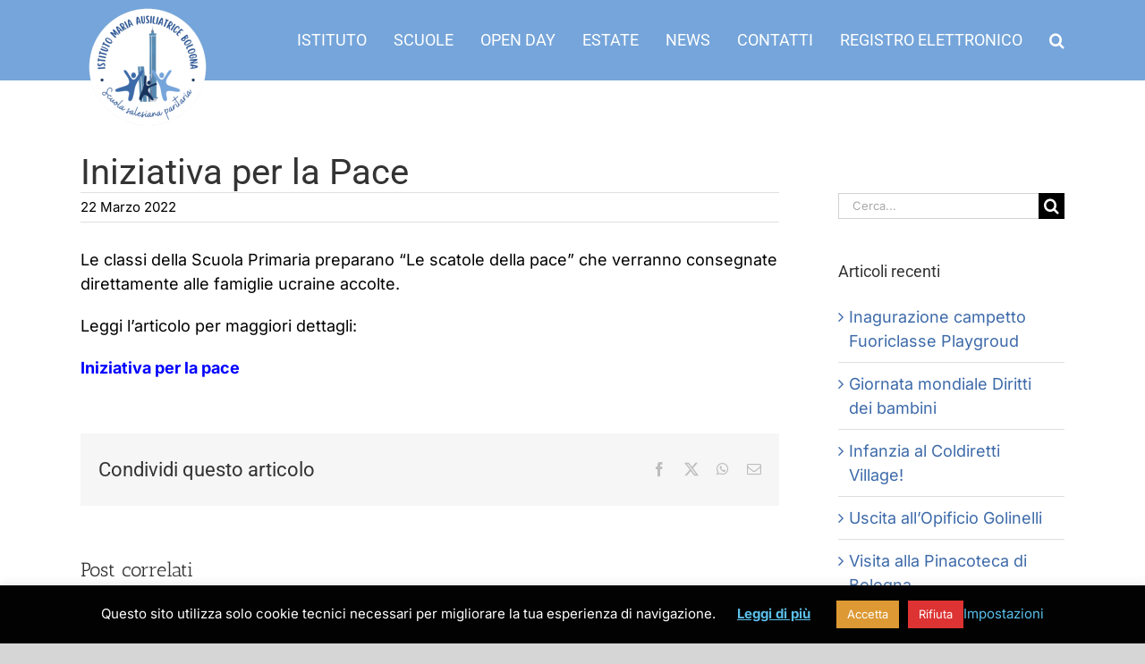

--- FILE ---
content_type: text/html; charset=UTF-8
request_url: http://www.istmabo.it/2022/03/22/uova-di-pasqua-per-lucraina-2/
body_size: 18223
content:
<!DOCTYPE html>
<html class="avada-html-layout-wide avada-html-header-position-top" lang="it-IT" prefix="og: http://ogp.me/ns# fb: http://ogp.me/ns/fb#">
<head>
	<meta http-equiv="X-UA-Compatible" content="IE=edge" />
	<meta http-equiv="Content-Type" content="text/html; charset=utf-8"/>
	<meta name="viewport" content="width=device-width, initial-scale=1" />
	<meta name='robots' content='index, follow, max-image-preview:large, max-snippet:-1, max-video-preview:-1' />

	<!-- This site is optimized with the Yoast SEO plugin v22.5 - https://yoast.com/wordpress/plugins/seo/ -->
	<title>Iniziativa per la Pace - Istituto Maria Ausiliatrice</title>
	<link rel="canonical" href="https://www.istmabo.it/2022/03/22/uova-di-pasqua-per-lucraina-2/" />
	<meta property="og:locale" content="it_IT" />
	<meta property="og:type" content="article" />
	<meta property="og:title" content="Iniziativa per la Pace - Istituto Maria Ausiliatrice" />
	<meta property="og:description" content="Le classi della Scuola Primaria preparano &#8220;Le scatole della pace&#8221; che verranno consegnate direttamente alle famiglie ucraine accolte. Leggi l&#8217;articolo per maggiori dettagli: Iniziativa per la pace" />
	<meta property="og:url" content="https://www.istmabo.it/2022/03/22/uova-di-pasqua-per-lucraina-2/" />
	<meta property="og:site_name" content="Istituto Maria Ausiliatrice" />
	<meta property="article:published_time" content="2022-03-22T13:19:10+00:00" />
	<meta property="article:modified_time" content="2022-06-06T13:46:55+00:00" />
	<meta name="author" content="Segreteria" />
	<meta name="twitter:card" content="summary_large_image" />
	<meta name="twitter:label1" content="Written by" />
	<meta name="twitter:data1" content="Segreteria" />
	<script type="application/ld+json" class="yoast-schema-graph">{"@context":"https://schema.org","@graph":[{"@type":"Article","@id":"https://www.istmabo.it/2022/03/22/uova-di-pasqua-per-lucraina-2/#article","isPartOf":{"@id":"https://www.istmabo.it/2022/03/22/uova-di-pasqua-per-lucraina-2/"},"author":{"name":"Segreteria","@id":"https://www.istmabo.it/#/schema/person/aa57e12c22195dae9c0dc6c5180a62fd"},"headline":"Iniziativa per la Pace","datePublished":"2022-03-22T13:19:10+00:00","dateModified":"2022-06-06T13:46:55+00:00","mainEntityOfPage":{"@id":"https://www.istmabo.it/2022/03/22/uova-di-pasqua-per-lucraina-2/"},"wordCount":31,"publisher":{"@id":"https://www.istmabo.it/#organization"},"articleSection":["Company Blog"],"inLanguage":"it-IT"},{"@type":"WebPage","@id":"https://www.istmabo.it/2022/03/22/uova-di-pasqua-per-lucraina-2/","url":"https://www.istmabo.it/2022/03/22/uova-di-pasqua-per-lucraina-2/","name":"Iniziativa per la Pace - Istituto Maria Ausiliatrice","isPartOf":{"@id":"https://www.istmabo.it/#website"},"datePublished":"2022-03-22T13:19:10+00:00","dateModified":"2022-06-06T13:46:55+00:00","breadcrumb":{"@id":"https://www.istmabo.it/2022/03/22/uova-di-pasqua-per-lucraina-2/#breadcrumb"},"inLanguage":"it-IT","potentialAction":[{"@type":"ReadAction","target":["https://www.istmabo.it/2022/03/22/uova-di-pasqua-per-lucraina-2/"]}]},{"@type":"BreadcrumbList","@id":"https://www.istmabo.it/2022/03/22/uova-di-pasqua-per-lucraina-2/#breadcrumb","itemListElement":[{"@type":"ListItem","position":1,"name":"Home","item":"https://www.istmabo.it/"},{"@type":"ListItem","position":2,"name":"BLOG","item":"https://www.istmabo.it/blog/"},{"@type":"ListItem","position":3,"name":"Iniziativa per la Pace"}]},{"@type":"WebSite","@id":"https://www.istmabo.it/#website","url":"https://www.istmabo.it/","name":"Istituto Maria Ausiliatrice","description":"Scuola per l&#039;infanzia, primaria e secondaria di I grado","publisher":{"@id":"https://www.istmabo.it/#organization"},"potentialAction":[{"@type":"SearchAction","target":{"@type":"EntryPoint","urlTemplate":"https://www.istmabo.it/?s={search_term_string}"},"query-input":"required name=search_term_string"}],"inLanguage":"it-IT"},{"@type":"Organization","@id":"https://www.istmabo.it/#organization","name":"Istituto Maria Ausiliatrice","url":"https://www.istmabo.it/","logo":{"@type":"ImageObject","inLanguage":"it-IT","@id":"https://www.istmabo.it/#/schema/logo/image/","url":"https://www.istmabo.it/wp-content/uploads/2010/02/logo-istmabo-body.png","contentUrl":"https://www.istmabo.it/wp-content/uploads/2010/02/logo-istmabo-body.png","width":120,"height":55,"caption":"Istituto Maria Ausiliatrice"},"image":{"@id":"https://www.istmabo.it/#/schema/logo/image/"}},{"@type":"Person","@id":"https://www.istmabo.it/#/schema/person/aa57e12c22195dae9c0dc6c5180a62fd","name":"Segreteria","image":{"@type":"ImageObject","inLanguage":"it-IT","@id":"https://www.istmabo.it/#/schema/person/image/","url":"http://1.gravatar.com/avatar/479d05f6db5fb40facbcaac2a167ebb2?s=96&d=mm&r=g","contentUrl":"http://1.gravatar.com/avatar/479d05f6db5fb40facbcaac2a167ebb2?s=96&d=mm&r=g","caption":"Segreteria"},"url":"https://www.istmabo.it/author/segreteria/"}]}</script>
	<!-- / Yoast SEO plugin. -->


<link rel='dns-prefetch' href='//use.typekit.net' />
<link rel='dns-prefetch' href='//www.googletagmanager.com' />
<link rel="alternate" type="application/rss+xml" title="Istituto Maria Ausiliatrice &raquo; Feed" href="https://www.istmabo.it/feed/" />
<link rel="alternate" type="application/rss+xml" title="Istituto Maria Ausiliatrice &raquo; Feed dei commenti" href="https://www.istmabo.it/comments/feed/" />
					<link rel="shortcut icon" href="http://www.istmabo.it/wp-content/uploads/2019/07/logo-istmabo-favicon.png" type="image/x-icon" />
		
		
		
									<meta name="description" content="Le classi della Scuola Primaria preparano &quot;Le scatole della pace&quot; che verranno consegnate direttamente alle famiglie ucraine accolte.

Leggi l&#039;articolo per maggiori dettagli:

Iniziativa per la pace"/>
				
		<meta property="og:locale" content="it_IT"/>
		<meta property="og:type" content="article"/>
		<meta property="og:site_name" content="Istituto Maria Ausiliatrice"/>
		<meta property="og:title" content="Iniziativa per la Pace - Istituto Maria Ausiliatrice"/>
				<meta property="og:description" content="Le classi della Scuola Primaria preparano &quot;Le scatole della pace&quot; che verranno consegnate direttamente alle famiglie ucraine accolte.

Leggi l&#039;articolo per maggiori dettagli:

Iniziativa per la pace"/>
				<meta property="og:url" content="https://www.istmabo.it/2022/03/22/uova-di-pasqua-per-lucraina-2/"/>
										<meta property="article:published_time" content="2022-03-22T13:19:10+01:00"/>
							<meta property="article:modified_time" content="2022-06-06T13:46:55+01:00"/>
								<meta name="author" content="Segreteria"/>
								<meta property="og:image" content="http://www.istmabo.it/wp-content/uploads/2024/11/Senza-titolo-200-x-200-px-1-300x300.png"/>
		<meta property="og:image:width" content="300"/>
		<meta property="og:image:height" content="300"/>
		<meta property="og:image:type" content="image/png"/>
				<script type="text/javascript">
/* <![CDATA[ */
window._wpemojiSettings = {"baseUrl":"https:\/\/s.w.org\/images\/core\/emoji\/15.0.3\/72x72\/","ext":".png","svgUrl":"https:\/\/s.w.org\/images\/core\/emoji\/15.0.3\/svg\/","svgExt":".svg","source":{"concatemoji":"http:\/\/www.istmabo.it\/wp-includes\/js\/wp-emoji-release.min.js?ver=6.5.2"}};
/*! This file is auto-generated */
!function(i,n){var o,s,e;function c(e){try{var t={supportTests:e,timestamp:(new Date).valueOf()};sessionStorage.setItem(o,JSON.stringify(t))}catch(e){}}function p(e,t,n){e.clearRect(0,0,e.canvas.width,e.canvas.height),e.fillText(t,0,0);var t=new Uint32Array(e.getImageData(0,0,e.canvas.width,e.canvas.height).data),r=(e.clearRect(0,0,e.canvas.width,e.canvas.height),e.fillText(n,0,0),new Uint32Array(e.getImageData(0,0,e.canvas.width,e.canvas.height).data));return t.every(function(e,t){return e===r[t]})}function u(e,t,n){switch(t){case"flag":return n(e,"\ud83c\udff3\ufe0f\u200d\u26a7\ufe0f","\ud83c\udff3\ufe0f\u200b\u26a7\ufe0f")?!1:!n(e,"\ud83c\uddfa\ud83c\uddf3","\ud83c\uddfa\u200b\ud83c\uddf3")&&!n(e,"\ud83c\udff4\udb40\udc67\udb40\udc62\udb40\udc65\udb40\udc6e\udb40\udc67\udb40\udc7f","\ud83c\udff4\u200b\udb40\udc67\u200b\udb40\udc62\u200b\udb40\udc65\u200b\udb40\udc6e\u200b\udb40\udc67\u200b\udb40\udc7f");case"emoji":return!n(e,"\ud83d\udc26\u200d\u2b1b","\ud83d\udc26\u200b\u2b1b")}return!1}function f(e,t,n){var r="undefined"!=typeof WorkerGlobalScope&&self instanceof WorkerGlobalScope?new OffscreenCanvas(300,150):i.createElement("canvas"),a=r.getContext("2d",{willReadFrequently:!0}),o=(a.textBaseline="top",a.font="600 32px Arial",{});return e.forEach(function(e){o[e]=t(a,e,n)}),o}function t(e){var t=i.createElement("script");t.src=e,t.defer=!0,i.head.appendChild(t)}"undefined"!=typeof Promise&&(o="wpEmojiSettingsSupports",s=["flag","emoji"],n.supports={everything:!0,everythingExceptFlag:!0},e=new Promise(function(e){i.addEventListener("DOMContentLoaded",e,{once:!0})}),new Promise(function(t){var n=function(){try{var e=JSON.parse(sessionStorage.getItem(o));if("object"==typeof e&&"number"==typeof e.timestamp&&(new Date).valueOf()<e.timestamp+604800&&"object"==typeof e.supportTests)return e.supportTests}catch(e){}return null}();if(!n){if("undefined"!=typeof Worker&&"undefined"!=typeof OffscreenCanvas&&"undefined"!=typeof URL&&URL.createObjectURL&&"undefined"!=typeof Blob)try{var e="postMessage("+f.toString()+"("+[JSON.stringify(s),u.toString(),p.toString()].join(",")+"));",r=new Blob([e],{type:"text/javascript"}),a=new Worker(URL.createObjectURL(r),{name:"wpTestEmojiSupports"});return void(a.onmessage=function(e){c(n=e.data),a.terminate(),t(n)})}catch(e){}c(n=f(s,u,p))}t(n)}).then(function(e){for(var t in e)n.supports[t]=e[t],n.supports.everything=n.supports.everything&&n.supports[t],"flag"!==t&&(n.supports.everythingExceptFlag=n.supports.everythingExceptFlag&&n.supports[t]);n.supports.everythingExceptFlag=n.supports.everythingExceptFlag&&!n.supports.flag,n.DOMReady=!1,n.readyCallback=function(){n.DOMReady=!0}}).then(function(){return e}).then(function(){var e;n.supports.everything||(n.readyCallback(),(e=n.source||{}).concatemoji?t(e.concatemoji):e.wpemoji&&e.twemoji&&(t(e.twemoji),t(e.wpemoji)))}))}((window,document),window._wpemojiSettings);
/* ]]> */
</script>
<style id='wp-emoji-styles-inline-css' type='text/css'>

	img.wp-smiley, img.emoji {
		display: inline !important;
		border: none !important;
		box-shadow: none !important;
		height: 1em !important;
		width: 1em !important;
		margin: 0 0.07em !important;
		vertical-align: -0.1em !important;
		background: none !important;
		padding: 0 !important;
	}
</style>
<link rel='stylesheet' id='cookie-law-info-css' href='http://www.istmabo.it/wp-content/plugins/cookie-law-info/legacy/public/css/cookie-law-info-public.css?ver=3.2.2' type='text/css' media='all' />
<link rel='stylesheet' id='cookie-law-info-gdpr-css' href='http://www.istmabo.it/wp-content/plugins/cookie-law-info/legacy/public/css/cookie-law-info-gdpr.css?ver=3.2.2' type='text/css' media='all' />
<link rel='stylesheet' id='awb-adobe-external-style-css' href='https://use.typekit.net/https://fonts.adobe.com/fonts/ambroise.css?timestamp=1734424255&#038;ver=7.11.7' type='text/css' media='all' />
<link rel='stylesheet' id='fusion-dynamic-css-css' href='http://www.istmabo.it/wp-content/uploads/fusion-styles/237c30453450ca817d7e68e25b92bf17.min.css?ver=3.11.7' type='text/css' media='all' />
<script type="text/javascript" src="http://www.istmabo.it/wp-includes/js/jquery/jquery.min.js?ver=3.7.1" id="jquery-core-js"></script>
<script type="text/javascript" src="http://www.istmabo.it/wp-includes/js/jquery/jquery-migrate.min.js?ver=3.4.1" id="jquery-migrate-js"></script>
<script type="text/javascript" id="cookie-law-info-js-extra">
/* <![CDATA[ */
var Cli_Data = {"nn_cookie_ids":[],"cookielist":[],"non_necessary_cookies":[],"ccpaEnabled":"","ccpaRegionBased":"","ccpaBarEnabled":"","strictlyEnabled":["necessary","obligatoire"],"ccpaType":"gdpr","js_blocking":"","custom_integration":"","triggerDomRefresh":"","secure_cookies":""};
var cli_cookiebar_settings = {"animate_speed_hide":"500","animate_speed_show":"500","background":"#020202","border":"#b1a6a6c2","border_on":"","button_1_button_colour":"#dd9933","button_1_button_hover":"#b17a29","button_1_link_colour":"#ffffff","button_1_as_button":"1","button_1_new_win":"","button_2_button_colour":"#333","button_2_button_hover":"#292929","button_2_link_colour":"#5bc0eb","button_2_as_button":"","button_2_hidebar":"","button_3_button_colour":"#dd3333","button_3_button_hover":"#b12929","button_3_link_colour":"#ffffff","button_3_as_button":"1","button_3_new_win":"","button_4_button_colour":"#000","button_4_button_hover":"#000000","button_4_link_colour":"#5bc0eb","button_4_as_button":"","button_7_button_colour":"#61a229","button_7_button_hover":"#4e8221","button_7_link_colour":"#fff","button_7_as_button":"","button_7_new_win":"","font_family":"inherit","header_fix":"","notify_animate_hide":"1","notify_animate_show":"","notify_div_id":"#cookie-law-info-bar","notify_position_horizontal":"right","notify_position_vertical":"bottom","scroll_close":"","scroll_close_reload":"","accept_close_reload":"","reject_close_reload":"","showagain_tab":"1","showagain_background":"#fff","showagain_border":"#000","showagain_div_id":"#cookie-law-info-again","showagain_x_position":"100px","text":"#ffffff","show_once_yn":"","show_once":"10000","logging_on":"","as_popup":"","popup_overlay":"1","bar_heading_text":"","cookie_bar_as":"banner","popup_showagain_position":"bottom-right","widget_position":"left"};
var log_object = {"ajax_url":"https:\/\/www.istmabo.it\/wp-admin\/admin-ajax.php"};
/* ]]> */
</script>
<script type="text/javascript" src="http://www.istmabo.it/wp-content/plugins/cookie-law-info/legacy/public/js/cookie-law-info-public.js?ver=3.2.2" id="cookie-law-info-js"></script>
<link rel="https://api.w.org/" href="https://www.istmabo.it/wp-json/" /><link rel="alternate" type="application/json" href="https://www.istmabo.it/wp-json/wp/v2/posts/45559" /><link rel="EditURI" type="application/rsd+xml" title="RSD" href="https://www.istmabo.it/xmlrpc.php?rsd" />
<meta name="generator" content="WordPress 6.5.2" />
<link rel='shortlink' href='https://www.istmabo.it/?p=45559' />
<link rel="alternate" type="application/json+oembed" href="https://www.istmabo.it/wp-json/oembed/1.0/embed?url=https%3A%2F%2Fwww.istmabo.it%2F2022%2F03%2F22%2Fuova-di-pasqua-per-lucraina-2%2F" />
<link rel="alternate" type="text/xml+oembed" href="https://www.istmabo.it/wp-json/oembed/1.0/embed?url=https%3A%2F%2Fwww.istmabo.it%2F2022%2F03%2F22%2Fuova-di-pasqua-per-lucraina-2%2F&#038;format=xml" />
<meta name="generator" content="Site Kit by Google 1.124.0" /><style type="text/css" id="css-fb-visibility">@media screen and (max-width: 640px){.fusion-no-small-visibility{display:none !important;}body .sm-text-align-center{text-align:center !important;}body .sm-text-align-left{text-align:left !important;}body .sm-text-align-right{text-align:right !important;}body .sm-flex-align-center{justify-content:center !important;}body .sm-flex-align-flex-start{justify-content:flex-start !important;}body .sm-flex-align-flex-end{justify-content:flex-end !important;}body .sm-mx-auto{margin-left:auto !important;margin-right:auto !important;}body .sm-ml-auto{margin-left:auto !important;}body .sm-mr-auto{margin-right:auto !important;}body .fusion-absolute-position-small{position:absolute;top:auto;width:100%;}.awb-sticky.awb-sticky-small{ position: sticky; top: var(--awb-sticky-offset,0); }}@media screen and (min-width: 641px) and (max-width: 1024px){.fusion-no-medium-visibility{display:none !important;}body .md-text-align-center{text-align:center !important;}body .md-text-align-left{text-align:left !important;}body .md-text-align-right{text-align:right !important;}body .md-flex-align-center{justify-content:center !important;}body .md-flex-align-flex-start{justify-content:flex-start !important;}body .md-flex-align-flex-end{justify-content:flex-end !important;}body .md-mx-auto{margin-left:auto !important;margin-right:auto !important;}body .md-ml-auto{margin-left:auto !important;}body .md-mr-auto{margin-right:auto !important;}body .fusion-absolute-position-medium{position:absolute;top:auto;width:100%;}.awb-sticky.awb-sticky-medium{ position: sticky; top: var(--awb-sticky-offset,0); }}@media screen and (min-width: 1025px){.fusion-no-large-visibility{display:none !important;}body .lg-text-align-center{text-align:center !important;}body .lg-text-align-left{text-align:left !important;}body .lg-text-align-right{text-align:right !important;}body .lg-flex-align-center{justify-content:center !important;}body .lg-flex-align-flex-start{justify-content:flex-start !important;}body .lg-flex-align-flex-end{justify-content:flex-end !important;}body .lg-mx-auto{margin-left:auto !important;margin-right:auto !important;}body .lg-ml-auto{margin-left:auto !important;}body .lg-mr-auto{margin-right:auto !important;}body .fusion-absolute-position-large{position:absolute;top:auto;width:100%;}.awb-sticky.awb-sticky-large{ position: sticky; top: var(--awb-sticky-offset,0); }}</style><meta name="generator" content="Elementor 3.28.3; features: e_font_icon_svg, additional_custom_breakpoints, e_local_google_fonts, e_element_cache; settings: css_print_method-external, google_font-enabled, font_display-swap">
			<style>
				.e-con.e-parent:nth-of-type(n+4):not(.e-lazyloaded):not(.e-no-lazyload),
				.e-con.e-parent:nth-of-type(n+4):not(.e-lazyloaded):not(.e-no-lazyload) * {
					background-image: none !important;
				}
				@media screen and (max-height: 1024px) {
					.e-con.e-parent:nth-of-type(n+3):not(.e-lazyloaded):not(.e-no-lazyload),
					.e-con.e-parent:nth-of-type(n+3):not(.e-lazyloaded):not(.e-no-lazyload) * {
						background-image: none !important;
					}
				}
				@media screen and (max-height: 640px) {
					.e-con.e-parent:nth-of-type(n+2):not(.e-lazyloaded):not(.e-no-lazyload),
					.e-con.e-parent:nth-of-type(n+2):not(.e-lazyloaded):not(.e-no-lazyload) * {
						background-image: none !important;
					}
				}
			</style>
			<link rel="icon" href="https://www.istmabo.it/wp-content/uploads/2024/11/cropped-LogoISTMABO-32x32.png" sizes="32x32" />
<link rel="icon" href="https://www.istmabo.it/wp-content/uploads/2024/11/cropped-LogoISTMABO-192x192.png" sizes="192x192" />
<link rel="apple-touch-icon" href="https://www.istmabo.it/wp-content/uploads/2024/11/cropped-LogoISTMABO-180x180.png" />
<meta name="msapplication-TileImage" content="https://www.istmabo.it/wp-content/uploads/2024/11/cropped-LogoISTMABO-270x270.png" />
		<script type="text/javascript">
			var doc = document.documentElement;
			doc.setAttribute( 'data-useragent', navigator.userAgent );
		</script>
		
	</head>

<body class="post-template-default single single-post postid-45559 single-format-standard has-sidebar fusion-image-hovers fusion-pagination-sizing fusion-button_type-flat fusion-button_span-no fusion-button_gradient-linear avada-image-rollover-circle-yes avada-image-rollover-no fusion-body ltr fusion-sticky-header no-tablet-sticky-header no-mobile-sticky-header no-mobile-slidingbar no-desktop-totop no-mobile-totop avada-has-rev-slider-styles fusion-disable-outline fusion-sub-menu-fade mobile-logo-pos-left layout-wide-mode avada-has-boxed-modal-shadow-none layout-scroll-offset-full avada-has-zero-margin-offset-top fusion-top-header menu-text-align-center mobile-menu-design-modern fusion-show-pagination-text fusion-header-layout-v1 avada-responsive avada-footer-fx-none avada-menu-highlight-style-bottombar fusion-search-form-classic fusion-main-menu-search-dropdown fusion-avatar-square avada-dropdown-styles avada-blog-layout-medium avada-blog-archive-layout-medium avada-header-shadow-no avada-menu-icon-position-left avada-has-megamenu-shadow avada-has-mainmenu-dropdown-divider avada-has-mobile-menu-search avada-has-main-nav-search-icon avada-has-breadcrumb-mobile-hidden avada-has-titlebar-content_only avada-has-pagination-width_height avada-flyout-menu-direction-fade avada-ec-views-v1 awb-link-decoration elementor-default elementor-kit-47259" data-awb-post-id="45559">
		<a class="skip-link screen-reader-text" href="#content">Salta al contenuto</a>

	<div id="boxed-wrapper">
		
		<div id="wrapper" class="fusion-wrapper">
			<div id="home" style="position:relative;top:-1px;"></div>
							
					
			<header class="fusion-header-wrapper">
				<div class="fusion-header-v1 fusion-logo-alignment fusion-logo-left fusion-sticky-menu- fusion-sticky-logo- fusion-mobile-logo-1  fusion-mobile-menu-design-modern">
					<div class="fusion-header-sticky-height"></div>
<div class="fusion-header">
	<div class="fusion-row">
					<div class="fusion-logo" data-margin-top="0px" data-margin-bottom="0px" data-margin-left="0px" data-margin-right="0px">
			<a class="fusion-logo-link"  href="https://www.istmabo.it/" >

						<!-- standard logo -->
			<img src="http://www.istmabo.it/wp-content/uploads/2024/11/Senza-titolo-200-x-200-px-1-300x300.png" srcset="http://www.istmabo.it/wp-content/uploads/2024/11/Senza-titolo-200-x-200-px-1-300x300.png 1x, http://www.istmabo.it/wp-content/uploads/2024/11/Senza-titolo-200-x-200-px-1-300x300.png 2x" width="300" height="300" style="max-height:300px;height:auto;" alt="Istituto Maria Ausiliatrice Logo" data-retina_logo_url="http://www.istmabo.it/wp-content/uploads/2024/11/Senza-titolo-200-x-200-px-1-300x300.png" class="fusion-standard-logo" />

											<!-- mobile logo -->
				<img src="http://www.istmabo.it/wp-content/uploads/2024/11/Senza-titolo-200-x-200-px-1-150x150.png" srcset="http://www.istmabo.it/wp-content/uploads/2024/11/Senza-titolo-200-x-200-px-1-150x150.png 1x, http://www.istmabo.it/wp-content/uploads/2024/11/Senza-titolo-200-x-200-px-1-150x150.png 2x" width="150" height="150" style="max-height:150px;height:auto;" alt="Istituto Maria Ausiliatrice Logo" data-retina_logo_url="http://www.istmabo.it/wp-content/uploads/2024/11/Senza-titolo-200-x-200-px-1-150x150.png" class="fusion-mobile-logo" />
			
					</a>
		</div>		<nav class="fusion-main-menu" aria-label="Menu Principale"><ul id="menu-headbar-menu" class="fusion-menu"><li  id="menu-item-47017"  class="menu-item menu-item-type-custom menu-item-object-custom menu-item-has-children menu-item-47017 fusion-dropdown-menu"  data-item-id="47017"><a  href="#" class="fusion-bottombar-highlight"><span class="menu-text">ISTITUTO</span></a><ul class="sub-menu"><li  id="menu-item-47071"  class="menu-item menu-item-type-post_type menu-item-object-page menu-item-47071 fusion-dropdown-submenu" ><a  href="https://www.istmabo.it/i-nostri-valori/" class="fusion-bottombar-highlight"><span>I nostri valori</span></a></li><li  id="menu-item-47112"  class="menu-item menu-item-type-post_type menu-item-object-page menu-item-47112 fusion-dropdown-submenu" ><a  href="https://www.istmabo.it/metodo-educativo/" class="fusion-bottombar-highlight"><span>Metodo educativo</span></a></li><li  id="menu-item-47084"  class="menu-item menu-item-type-custom menu-item-object-custom menu-item-47084 fusion-dropdown-submenu" ><a  href="https://unica.istruzione.gov.it/cercalatuascuola/istituti/BO1M00800V/istituto-maria-ausiliatrice/" class="fusion-bottombar-highlight"><span>Scuola in chiaro</span></a></li></ul></li><li  id="menu-item-47023"  class="menu-item menu-item-type-custom menu-item-object-custom menu-item-has-children menu-item-47023 fusion-dropdown-menu"  data-item-id="47023"><a  href="#" class="fusion-bottombar-highlight"><span class="menu-text">SCUOLE</span></a><ul class="sub-menu"><li  id="menu-item-47026"  class="menu-item menu-item-type-post_type menu-item-object-page menu-item-47026 fusion-dropdown-submenu" ><a  href="https://www.istmabo.it/documenti-e-modulisica/" class="fusion-bottombar-highlight"><span>Segreteria e documenti</span></a></li><li  id="menu-item-42817"  class="menu-item menu-item-type-post_type menu-item-object-page menu-item-42817 fusion-dropdown-submenu" ><a  href="https://www.istmabo.it/scuola-infanzia/" class="fusion-bottombar-highlight"><span>INFANZIA</span></a></li><li  id="menu-item-42819"  class="menu-item menu-item-type-post_type menu-item-object-page menu-item-42819 fusion-dropdown-submenu" ><a  href="https://www.istmabo.it/scuola-primaria/" class="fusion-bottombar-highlight"><span>PRIMARIA</span></a></li><li  id="menu-item-42816"  class="menu-item menu-item-type-post_type menu-item-object-page menu-item-42816 fusion-dropdown-submenu" ><a  href="https://www.istmabo.it/scuola-secondaria/" class="fusion-bottombar-highlight"><span>SECONDARIA I GRADO</span></a></li></ul></li><li  id="menu-item-43056"  class="menu-item menu-item-type-post_type menu-item-object-page menu-item-43056"  data-item-id="43056"><a  href="https://www.istmabo.it/iscrizioni/" class="fusion-bottombar-highlight"><span class="menu-text">OPEN DAY</span></a></li><li  id="menu-item-47085"  class="menu-item menu-item-type-custom menu-item-object-custom menu-item-has-children menu-item-47085 fusion-dropdown-menu"  data-item-id="47085"><a  href="#" class="fusion-bottombar-highlight"><span class="menu-text">ESTATE</span></a><ul class="sub-menu"><li  id="menu-item-46910"  class="menu-item menu-item-type-post_type menu-item-object-page menu-item-46910 fusion-dropdown-submenu" ><a  href="https://www.istmabo.it/estate/" class="fusion-bottombar-highlight"><span>Estate Ragazzi 2025</span></a></li><li  id="menu-item-47356"  class="menu-item menu-item-type-post_type menu-item-object-page menu-item-47356 fusion-dropdown-submenu" ><a  href="https://www.istmabo.it/estate-bimbi/" class="fusion-bottombar-highlight"><span>Estate Bimbi</span></a></li></ul></li><li  id="menu-item-42848"  class="menu-item menu-item-type-post_type menu-item-object-page current_page_parent menu-item-42848"  data-item-id="42848"><a  href="https://www.istmabo.it/blog/" class="fusion-bottombar-highlight"><span class="menu-text">NEWS</span></a></li><li  id="menu-item-47065"  class="menu-item menu-item-type-custom menu-item-object-custom menu-item-has-children menu-item-47065 fusion-dropdown-menu"  data-item-id="47065"><a  href="#" class="fusion-bottombar-highlight"><span class="menu-text">CONTATTI</span></a><ul class="sub-menu"><li  id="menu-item-42849"  class="menu-item menu-item-type-post_type menu-item-object-page menu-item-42849 fusion-dropdown-submenu" ><a  href="https://www.istmabo.it/contattaci/" class="fusion-bottombar-highlight"><span>Riferimenti</span></a></li><li  id="menu-item-47061"  class="menu-item menu-item-type-post_type menu-item-object-page menu-item-47061 fusion-dropdown-submenu" ><a  href="https://www.istmabo.it/lavora-con-noi/" class="fusion-bottombar-highlight"><span>Lavora con noi</span></a></li></ul></li><li  id="menu-item-47166"  class="menu-item menu-item-type-custom menu-item-object-custom menu-item-47166"  data-item-id="47166"><a  href="https://web.spaggiari.eu/home/app/default/login.php?custcode=BOSP0020" class="fusion-bottombar-highlight"><span class="menu-text">REGISTRO ELETTRONICO</span></a></li><li class="fusion-custom-menu-item fusion-main-menu-search"><a class="fusion-main-menu-icon" href="#" aria-label="Cerca" data-title="Cerca" title="Cerca" role="button" aria-expanded="false"></a><div class="fusion-custom-menu-item-contents">		<form role="search" class="searchform fusion-search-form  fusion-search-form-classic" method="get" action="https://www.istmabo.it/">
			<div class="fusion-search-form-content">

				
				<div class="fusion-search-field search-field">
					<label><span class="screen-reader-text">Cerca per:</span>
													<input type="search" value="" name="s" class="s" placeholder="Cerca..." required aria-required="true" aria-label="Cerca..."/>
											</label>
				</div>
				<div class="fusion-search-button search-button">
					<input type="submit" class="fusion-search-submit searchsubmit" aria-label="Cerca" value="&#xf002;" />
									</div>

				
			</div>


			
		</form>
		</div></li></ul></nav>	<div class="fusion-mobile-menu-icons">
							<a href="#" class="fusion-icon awb-icon-bars" aria-label="Attiva/Disattiva menu mobile" aria-expanded="false"></a>
		
					<a href="#" class="fusion-icon awb-icon-search" aria-label="Toggle ricerca mobile"></a>
		
		
			</div>

<nav class="fusion-mobile-nav-holder fusion-mobile-menu-text-align-left" aria-label="Menu Mobile Principale"></nav>

		
<div class="fusion-clearfix"></div>
<div class="fusion-mobile-menu-search">
			<form role="search" class="searchform fusion-search-form  fusion-search-form-classic" method="get" action="https://www.istmabo.it/">
			<div class="fusion-search-form-content">

				
				<div class="fusion-search-field search-field">
					<label><span class="screen-reader-text">Cerca per:</span>
													<input type="search" value="" name="s" class="s" placeholder="Cerca..." required aria-required="true" aria-label="Cerca..."/>
											</label>
				</div>
				<div class="fusion-search-button search-button">
					<input type="submit" class="fusion-search-submit searchsubmit" aria-label="Cerca" value="&#xf002;" />
									</div>

				
			</div>


			
		</form>
		</div>
			</div>
</div>
				</div>
				<div class="fusion-clearfix"></div>
			</header>
								
							<div id="sliders-container" class="fusion-slider-visibility">
					</div>
				
					
							
			<section class="avada-page-titlebar-wrapper" aria-label="Barra Titolo Pagina">
	<div class="fusion-page-title-bar fusion-page-title-bar-breadcrumbs fusion-page-title-bar-left">
		<div class="fusion-page-title-row">
			<div class="fusion-page-title-wrapper">
				<div class="fusion-page-title-captions">

																							<h1 class="entry-title">Iniziativa per la Pace</h1>

											
					
				</div>

													
			</div>
		</div>
	</div>
</section>

						<main id="main" class="clearfix ">
				<div class="fusion-row" style="">

<section id="content" style="float: left;">
	
					<article id="post-45559" class="post post-45559 type-post status-publish format-standard hentry category-company-blog">
															<div class="fusion-post-title-meta-wrap">
												<h2 class="entry-title fusion-post-title">Iniziativa per la Pace</h2>									<div class="fusion-meta-info"><div class="fusion-meta-info-wrapper"><span class="vcard rich-snippet-hidden"><span class="fn"><a href="https://www.istmabo.it/author/segreteria/" title="Articoli scritti da Segreteria" rel="author">Segreteria</a></span></span><span class="updated rich-snippet-hidden">2022-06-06T15:46:55+02:00</span><span>22 Marzo 2022</span><span class="fusion-inline-sep">|</span></div></div>					</div>
							
									
						<div class="post-content">
				<p>Le classi della Scuola Primaria preparano &#8220;Le scatole della pace&#8221; che verranno consegnate direttamente alle famiglie ucraine accolte.</p>
<p>Leggi l&#8217;articolo per maggiori dettagli:</p>
<p><strong><span style="color: #0000ff;"><a style="color: #0000ff;" href="http://www.istmabo.it/2022/03/22/uova-di-pasqua-per-lucraina-2/iniziativa-per-la-pace/" target="_blank" rel="attachment noopener wp-att-45560">Iniziativa per la pace</a></span></strong></p>
							</div>

																<div class="fusion-sharing-box fusion-theme-sharing-box fusion-single-sharing-box">
		<h4>Condividi questo articolo</h4>
		<div class="fusion-social-networks"><div class="fusion-social-networks-wrapper"><a  class="fusion-social-network-icon fusion-tooltip fusion-facebook awb-icon-facebook" style="color:var(--sharing_social_links_icon_color);" data-placement="top" data-title="Facebook" data-toggle="tooltip" title="Facebook" href="https://www.facebook.com/sharer.php?u=https%3A%2F%2Fwww.istmabo.it%2F2022%2F03%2F22%2Fuova-di-pasqua-per-lucraina-2%2F&amp;t=Iniziativa%20per%20la%20Pace" target="_blank" rel="noreferrer"><span class="screen-reader-text">Facebook</span></a><a  class="fusion-social-network-icon fusion-tooltip fusion-twitter awb-icon-twitter" style="color:var(--sharing_social_links_icon_color);" data-placement="top" data-title="X" data-toggle="tooltip" title="X" href="https://twitter.com/share?url=https%3A%2F%2Fwww.istmabo.it%2F2022%2F03%2F22%2Fuova-di-pasqua-per-lucraina-2%2F&amp;text=Iniziativa%20per%20la%20Pace" target="_blank" rel="noopener noreferrer"><span class="screen-reader-text">X</span></a><a  class="fusion-social-network-icon fusion-tooltip fusion-whatsapp awb-icon-whatsapp" style="color:var(--sharing_social_links_icon_color);" data-placement="top" data-title="WhatsApp" data-toggle="tooltip" title="WhatsApp" href="https://api.whatsapp.com/send?text=https%3A%2F%2Fwww.istmabo.it%2F2022%2F03%2F22%2Fuova-di-pasqua-per-lucraina-2%2F" target="_blank" rel="noopener noreferrer"><span class="screen-reader-text">WhatsApp</span></a><a  class="fusion-social-network-icon fusion-tooltip fusion-mail awb-icon-mail fusion-last-social-icon" style="color:var(--sharing_social_links_icon_color);" data-placement="top" data-title="Email" data-toggle="tooltip" title="Email" href="mailto:?body=https://www.istmabo.it/2022/03/22/uova-di-pasqua-per-lucraina-2/&amp;subject=Iniziativa%20per%20la%20Pace" target="_self" rel="noopener noreferrer"><span class="screen-reader-text">Email</span></a><div class="fusion-clearfix"></div></div></div>	</div>
													<section class="related-posts single-related-posts">
				<div class="fusion-title fusion-title-size-three sep-none fusion-sep-none" style="margin-top:0px;margin-bottom:31px;">
				<h3 class="title-heading-left" style="margin:0;">
					Post correlati				</h3>
			</div>
			
	
	
	
					<div class="awb-carousel awb-swiper awb-swiper-carousel fusion-carousel-title-below-image" data-imagesize="fixed" data-metacontent="yes" data-autoplay="no" data-touchscroll="no" data-columns="5" data-itemmargin="44px" data-itemwidth="180" data-scrollitems="">
		<div class="swiper-wrapper">
																		<div class="swiper-slide">
					<div class="fusion-carousel-item-wrapper">
						<div  class="fusion-image-wrapper fusion-image-size-fixed" aria-haspopup="true">
							<a href="https://www.istmabo.it/2025/11/24/inagurazione-campetto-fuoriclasse-playgroud/" aria-label="Inagurazione campetto Fuoriclasse Playgroud">
								<img src="https://www.istmabo.it/wp-content/uploads/2025/11/MX-3061_20251125_115655_0001-500x383.jpg" srcset="https://www.istmabo.it/wp-content/uploads/2025/11/MX-3061_20251125_115655_0001-500x383.jpg 1x, https://www.istmabo.it/wp-content/uploads/2025/11/MX-3061_20251125_115655_0001-500x383@2x.jpg 2x" width="500" height="383" alt="Inagurazione campetto Fuoriclasse Playgroud" />
				</a>
							</div>
																				<h4 class="fusion-carousel-title">
								<a class="fusion-related-posts-title-link" href="https://www.istmabo.it/2025/11/24/inagurazione-campetto-fuoriclasse-playgroud/" target="_self" title="Inagurazione campetto Fuoriclasse Playgroud">Inagurazione campetto Fuoriclasse Playgroud</a>
							</h4>

							<div class="fusion-carousel-meta">
								
								<span class="fusion-date">24 Novembre 2025</span>

															</div><!-- fusion-carousel-meta -->
											</div><!-- fusion-carousel-item-wrapper -->
				</div>
															<div class="swiper-slide">
					<div class="fusion-carousel-item-wrapper">
						<div  class="fusion-image-wrapper fusion-image-size-fixed" aria-haspopup="true">
							<a href="https://www.istmabo.it/2025/11/21/giornata-mondiale-diritti-dei-bambini/" aria-label="Giornata mondiale Diritti dei bambini">
								<img src="https://www.istmabo.it/wp-content/uploads/2025/11/SnapInsta.to_587630535_18084161792046545_8544054607888540119_n-500x383.jpg" srcset="https://www.istmabo.it/wp-content/uploads/2025/11/SnapInsta.to_587630535_18084161792046545_8544054607888540119_n-500x383.jpg 1x, https://www.istmabo.it/wp-content/uploads/2025/11/SnapInsta.to_587630535_18084161792046545_8544054607888540119_n-500x383@2x.jpg 2x" width="500" height="383" alt="Giornata mondiale Diritti dei bambini" />
				</a>
							</div>
																				<h4 class="fusion-carousel-title">
								<a class="fusion-related-posts-title-link" href="https://www.istmabo.it/2025/11/21/giornata-mondiale-diritti-dei-bambini/" target="_self" title="Giornata mondiale Diritti dei bambini">Giornata mondiale Diritti dei bambini</a>
							</h4>

							<div class="fusion-carousel-meta">
								
								<span class="fusion-date">21 Novembre 2025</span>

															</div><!-- fusion-carousel-meta -->
											</div><!-- fusion-carousel-item-wrapper -->
				</div>
															<div class="swiper-slide">
					<div class="fusion-carousel-item-wrapper">
						<div  class="fusion-image-wrapper fusion-image-size-fixed" aria-haspopup="true">
							<a href="https://www.istmabo.it/2025/11/07/infanzia-al-coldiretti-village/" aria-label="Infanzia al Coldiretti Village!">
								<img src="https://www.istmabo.it/wp-content/uploads/2025/11/SnapInsta.to_575624216_18082958675046545_3734365984699303161_n-500x383.jpg" srcset="https://www.istmabo.it/wp-content/uploads/2025/11/SnapInsta.to_575624216_18082958675046545_3734365984699303161_n-500x383.jpg 1x, https://www.istmabo.it/wp-content/uploads/2025/11/SnapInsta.to_575624216_18082958675046545_3734365984699303161_n-500x383@2x.jpg 2x" width="500" height="383" alt="Infanzia al Coldiretti Village!" />
				</a>
							</div>
																				<h4 class="fusion-carousel-title">
								<a class="fusion-related-posts-title-link" href="https://www.istmabo.it/2025/11/07/infanzia-al-coldiretti-village/" target="_self" title="Infanzia al Coldiretti Village!">Infanzia al Coldiretti Village!</a>
							</h4>

							<div class="fusion-carousel-meta">
								
								<span class="fusion-date">7 Novembre 2025</span>

															</div><!-- fusion-carousel-meta -->
											</div><!-- fusion-carousel-item-wrapper -->
				</div>
															<div class="swiper-slide">
					<div class="fusion-carousel-item-wrapper">
						<div  class="fusion-image-wrapper fusion-image-size-fixed" aria-haspopup="true">
							<a href="https://www.istmabo.it/2025/11/06/uscita-allopificio-golinelli/" aria-label="Uscita all&#8217;Opificio Golinelli">
								<img src="https://www.istmabo.it/wp-content/uploads/2025/11/SnapInsta.to_574215579_18082849928046545_373881706685134306_n-500x383.jpg" srcset="https://www.istmabo.it/wp-content/uploads/2025/11/SnapInsta.to_574215579_18082849928046545_373881706685134306_n-500x383.jpg 1x, https://www.istmabo.it/wp-content/uploads/2025/11/SnapInsta.to_574215579_18082849928046545_373881706685134306_n-500x383@2x.jpg 2x" width="500" height="383" alt="Uscita all&#8217;Opificio Golinelli" />
				</a>
							</div>
																				<h4 class="fusion-carousel-title">
								<a class="fusion-related-posts-title-link" href="https://www.istmabo.it/2025/11/06/uscita-allopificio-golinelli/" target="_self" title="Uscita all&#8217;Opificio Golinelli">Uscita all&#8217;Opificio Golinelli</a>
							</h4>

							<div class="fusion-carousel-meta">
								
								<span class="fusion-date">6 Novembre 2025</span>

															</div><!-- fusion-carousel-meta -->
											</div><!-- fusion-carousel-item-wrapper -->
				</div>
															<div class="swiper-slide">
					<div class="fusion-carousel-item-wrapper">
						<div  class="fusion-image-wrapper fusion-image-size-fixed" aria-haspopup="true">
							<a href="https://www.istmabo.it/2025/11/04/visita-alla-pinacoteca-di-bologna/" aria-label="Visita alla Pinacoteca di Bologna">
								<img src="https://www.istmabo.it/wp-content/uploads/2025/11/SnapInsta.to_574481690_18082695284046545_8210688586515534009_n-500x383.webp" srcset="https://www.istmabo.it/wp-content/uploads/2025/11/SnapInsta.to_574481690_18082695284046545_8210688586515534009_n-500x383.webp 1x, https://www.istmabo.it/wp-content/uploads/2025/11/SnapInsta.to_574481690_18082695284046545_8210688586515534009_n-500x383@2x.webp 2x" width="500" height="383" alt="Visita alla Pinacoteca di Bologna" />
				</a>
							</div>
																				<h4 class="fusion-carousel-title">
								<a class="fusion-related-posts-title-link" href="https://www.istmabo.it/2025/11/04/visita-alla-pinacoteca-di-bologna/" target="_self" title="Visita alla Pinacoteca di Bologna">Visita alla Pinacoteca di Bologna</a>
							</h4>

							<div class="fusion-carousel-meta">
								
								<span class="fusion-date">4 Novembre 2025</span>

															</div><!-- fusion-carousel-meta -->
											</div><!-- fusion-carousel-item-wrapper -->
				</div>
					</div><!-- swiper-wrapper -->
				<div class="awb-swiper-button awb-swiper-button-prev"><i class="awb-icon-angle-left"></i></div><div class="awb-swiper-button awb-swiper-button-next"><i class="awb-icon-angle-right"></i></div>	</div><!-- fusion-carousel -->
</section><!-- related-posts -->


																	</article>
	</section>
<aside id="sidebar" class="sidebar fusion-widget-area fusion-content-widget-area fusion-sidebar-right fusion-blogsidebar" style="float: right;" data="">
											
					<section id="search-3" class="widget widget_search">		<form role="search" class="searchform fusion-search-form  fusion-search-form-classic" method="get" action="https://www.istmabo.it/">
			<div class="fusion-search-form-content">

				
				<div class="fusion-search-field search-field">
					<label><span class="screen-reader-text">Cerca per:</span>
													<input type="search" value="" name="s" class="s" placeholder="Cerca..." required aria-required="true" aria-label="Cerca..."/>
											</label>
				</div>
				<div class="fusion-search-button search-button">
					<input type="submit" class="fusion-search-submit searchsubmit" aria-label="Cerca" value="&#xf002;" />
									</div>

				
			</div>


			
		</form>
		</section>
		<section id="recent-posts-2" class="widget widget_recent_entries">
		<div class="heading"><h4 class="widget-title">Articoli recenti</h4></div>
		<ul>
											<li>
					<a href="https://www.istmabo.it/2025/11/24/inagurazione-campetto-fuoriclasse-playgroud/">Inagurazione campetto Fuoriclasse Playgroud</a>
									</li>
											<li>
					<a href="https://www.istmabo.it/2025/11/21/giornata-mondiale-diritti-dei-bambini/">Giornata mondiale Diritti dei bambini</a>
									</li>
											<li>
					<a href="https://www.istmabo.it/2025/11/07/infanzia-al-coldiretti-village/">Infanzia al Coldiretti Village!</a>
									</li>
											<li>
					<a href="https://www.istmabo.it/2025/11/06/uscita-allopificio-golinelli/">Uscita all&#8217;Opificio Golinelli</a>
									</li>
											<li>
					<a href="https://www.istmabo.it/2025/11/04/visita-alla-pinacoteca-di-bologna/">Visita alla Pinacoteca di Bologna</a>
									</li>
					</ul>

		</section><section id="archives-2" class="widget widget_archive"><div class="heading"><h4 class="widget-title">Archivi</h4></div>
			<ul>
					<li><a href='https://www.istmabo.it/2025/11/'>Novembre 2025</a></li>
	<li><a href='https://www.istmabo.it/2025/10/'>Ottobre 2025</a></li>
	<li><a href='https://www.istmabo.it/2025/05/'>Maggio 2025</a></li>
	<li><a href='https://www.istmabo.it/2025/04/'>Aprile 2025</a></li>
	<li><a href='https://www.istmabo.it/2025/03/'>Marzo 2025</a></li>
	<li><a href='https://www.istmabo.it/2025/02/'>Febbraio 2025</a></li>
	<li><a href='https://www.istmabo.it/2025/01/'>Gennaio 2025</a></li>
	<li><a href='https://www.istmabo.it/2024/12/'>Dicembre 2024</a></li>
	<li><a href='https://www.istmabo.it/2024/11/'>Novembre 2024</a></li>
	<li><a href='https://www.istmabo.it/2024/10/'>Ottobre 2024</a></li>
	<li><a href='https://www.istmabo.it/2024/05/'>Maggio 2024</a></li>
	<li><a href='https://www.istmabo.it/2023/02/'>Febbraio 2023</a></li>
	<li><a href='https://www.istmabo.it/2023/01/'>Gennaio 2023</a></li>
	<li><a href='https://www.istmabo.it/2022/10/'>Ottobre 2022</a></li>
	<li><a href='https://www.istmabo.it/2022/06/'>Giugno 2022</a></li>
	<li><a href='https://www.istmabo.it/2022/05/'>Maggio 2022</a></li>
	<li><a href='https://www.istmabo.it/2022/04/'>Aprile 2022</a></li>
	<li><a href='https://www.istmabo.it/2022/03/'>Marzo 2022</a></li>
	<li><a href='https://www.istmabo.it/2022/02/'>Febbraio 2022</a></li>
	<li><a href='https://www.istmabo.it/2022/01/'>Gennaio 2022</a></li>
	<li><a href='https://www.istmabo.it/2021/12/'>Dicembre 2021</a></li>
	<li><a href='https://www.istmabo.it/2021/10/'>Ottobre 2021</a></li>
	<li><a href='https://www.istmabo.it/2021/06/'>Giugno 2021</a></li>
	<li><a href='https://www.istmabo.it/2021/05/'>Maggio 2021</a></li>
	<li><a href='https://www.istmabo.it/2021/04/'>Aprile 2021</a></li>
	<li><a href='https://www.istmabo.it/2021/03/'>Marzo 2021</a></li>
	<li><a href='https://www.istmabo.it/2021/01/'>Gennaio 2021</a></li>
	<li><a href='https://www.istmabo.it/2020/12/'>Dicembre 2020</a></li>
	<li><a href='https://www.istmabo.it/2020/09/'>Settembre 2020</a></li>
	<li><a href='https://www.istmabo.it/2020/06/'>Giugno 2020</a></li>
	<li><a href='https://www.istmabo.it/2020/05/'>Maggio 2020</a></li>
	<li><a href='https://www.istmabo.it/2020/04/'>Aprile 2020</a></li>
	<li><a href='https://www.istmabo.it/2020/03/'>Marzo 2020</a></li>
	<li><a href='https://www.istmabo.it/2020/02/'>Febbraio 2020</a></li>
	<li><a href='https://www.istmabo.it/2020/01/'>Gennaio 2020</a></li>
	<li><a href='https://www.istmabo.it/2019/12/'>Dicembre 2019</a></li>
	<li><a href='https://www.istmabo.it/2019/11/'>Novembre 2019</a></li>
	<li><a href='https://www.istmabo.it/2019/10/'>Ottobre 2019</a></li>
	<li><a href='https://www.istmabo.it/2019/05/'>Maggio 2019</a></li>
	<li><a href='https://www.istmabo.it/2019/02/'>Febbraio 2019</a></li>
	<li><a href='https://www.istmabo.it/2019/01/'>Gennaio 2019</a></li>
	<li><a href='https://www.istmabo.it/2018/12/'>Dicembre 2018</a></li>
	<li><a href='https://www.istmabo.it/2018/11/'>Novembre 2018</a></li>
	<li><a href='https://www.istmabo.it/2018/10/'>Ottobre 2018</a></li>
	<li><a href='https://www.istmabo.it/2018/09/'>Settembre 2018</a></li>
	<li><a href='https://www.istmabo.it/2018/07/'>Luglio 2018</a></li>
	<li><a href='https://www.istmabo.it/2018/05/'>Maggio 2018</a></li>
	<li><a href='https://www.istmabo.it/2018/04/'>Aprile 2018</a></li>
	<li><a href='https://www.istmabo.it/2018/03/'>Marzo 2018</a></li>
	<li><a href='https://www.istmabo.it/2018/02/'>Febbraio 2018</a></li>
	<li><a href='https://www.istmabo.it/2018/01/'>Gennaio 2018</a></li>
	<li><a href='https://www.istmabo.it/2017/10/'>Ottobre 2017</a></li>
	<li><a href='https://www.istmabo.it/2016/09/'>Settembre 2016</a></li>
	<li><a href='https://www.istmabo.it/2010/02/'>Febbraio 2010</a></li>
			</ul>

			</section>			</aside>
					
				</div>  <!-- fusion-row -->
			</main>  <!-- #main -->
			
			
			
			<div id="footerlogos"><div id="footerlogos-inner"><div id="ciofs"><a href="http://www.ciofs-scuola.org/" target="_blank" title="Visita il sito di CIOFS Scuola"><img src="https://www.istmabo.it/wp-content/uploads/2019/07/logo-ciofs.gif"></a></div><div id="fmails"><a href="http://www.fmails.it/" target="_blank" title="Visita il sito di FMAILS"><img src="https://www.istmabo.it/wp-content/uploads/2019/07/logo-fmails.png"></a></div><div style="display:block; clear:both;"></div></div></div>

										
				<div class="fusion-footer">
						
	<footer class="fusion-footer-widget-area fusion-widget-area">
		<div class="fusion-row">
			<div class="fusion-columns fusion-columns-3 fusion-widget-area">
				
																									<div class="fusion-column col-lg-4 col-md-4 col-sm-4">
							<section id="custom_html-2" class="widget_text fusion-footer-widget-column widget widget_custom_html" style="border-style: solid;border-color:transparent;border-width:0px;"><div class="textwidget custom-html-widget"><img src="https://www.istmabo.it/wp-content/uploads/2024/11/Senza-titolo-200-x-200-px.png" style="width:150px; display:block; margin-bottom:10px;">
IMA - Istituto Maria Ausiliatrice<br/>
Via Jacopo della Quercia, 5<br/>40128 Bologna (BO) - Italia<br/>
Telefono: (+39) 051/356977<br/>Fax: (+39) 051/372042<br/>
<a href="mailto:segreteria@istmabo.it">segreteria@istmabo.it</a></div><div style="clear:both;"></div></section>																					</div>
																										<div class="fusion-column col-lg-4 col-md-4 col-sm-4">
													</div>
																										<div class="fusion-column fusion-column-last col-lg-4 col-md-4 col-sm-4">
							<section id="nav_menu-2" class="fusion-footer-widget-column widget widget_nav_menu"><div class="menu-headbar-menu-container"><ul id="menu-headbar-menu-1" class="menu"><li class="menu-item menu-item-type-custom menu-item-object-custom menu-item-has-children menu-item-47017"><a href="#">ISTITUTO</a>
<ul class="sub-menu">
	<li class="menu-item menu-item-type-post_type menu-item-object-page menu-item-47071"><a href="https://www.istmabo.it/i-nostri-valori/">I nostri valori</a></li>
	<li class="menu-item menu-item-type-post_type menu-item-object-page menu-item-47112"><a href="https://www.istmabo.it/metodo-educativo/">Metodo educativo</a></li>
	<li class="menu-item menu-item-type-custom menu-item-object-custom menu-item-47084"><a href="https://unica.istruzione.gov.it/cercalatuascuola/istituti/BO1M00800V/istituto-maria-ausiliatrice/">Scuola in chiaro</a></li>
</ul>
</li>
<li class="menu-item menu-item-type-custom menu-item-object-custom menu-item-has-children menu-item-47023"><a href="#">SCUOLE</a>
<ul class="sub-menu">
	<li class="menu-item menu-item-type-post_type menu-item-object-page menu-item-47026"><a href="https://www.istmabo.it/documenti-e-modulisica/">Segreteria e documenti</a></li>
	<li class="menu-item menu-item-type-post_type menu-item-object-page menu-item-42817"><a href="https://www.istmabo.it/scuola-infanzia/">INFANZIA</a></li>
	<li class="menu-item menu-item-type-post_type menu-item-object-page menu-item-42819"><a href="https://www.istmabo.it/scuola-primaria/">PRIMARIA</a></li>
	<li class="menu-item menu-item-type-post_type menu-item-object-page menu-item-42816"><a href="https://www.istmabo.it/scuola-secondaria/">SECONDARIA I GRADO</a></li>
</ul>
</li>
<li class="menu-item menu-item-type-post_type menu-item-object-page menu-item-43056"><a href="https://www.istmabo.it/iscrizioni/">OPEN DAY</a></li>
<li class="menu-item menu-item-type-custom menu-item-object-custom menu-item-has-children menu-item-47085"><a href="#">ESTATE</a>
<ul class="sub-menu">
	<li class="menu-item menu-item-type-post_type menu-item-object-page menu-item-46910"><a href="https://www.istmabo.it/estate/">Estate Ragazzi 2025</a></li>
	<li class="menu-item menu-item-type-post_type menu-item-object-page menu-item-47356"><a href="https://www.istmabo.it/estate-bimbi/">Estate Bimbi</a></li>
</ul>
</li>
<li class="menu-item menu-item-type-post_type menu-item-object-page current_page_parent menu-item-42848"><a href="https://www.istmabo.it/blog/">NEWS</a></li>
<li class="menu-item menu-item-type-custom menu-item-object-custom menu-item-has-children menu-item-47065"><a href="#">CONTATTI</a>
<ul class="sub-menu">
	<li class="menu-item menu-item-type-post_type menu-item-object-page menu-item-42849"><a href="https://www.istmabo.it/contattaci/">Riferimenti</a></li>
	<li class="menu-item menu-item-type-post_type menu-item-object-page menu-item-47061"><a href="https://www.istmabo.it/lavora-con-noi/">Lavora con noi</a></li>
</ul>
</li>
<li class="menu-item menu-item-type-custom menu-item-object-custom menu-item-47166"><a href="https://web.spaggiari.eu/home/app/default/login.php?custcode=BOSP0020">REGISTRO ELETTRONICO</a></li>
</ul></div><div style="clear:both;"></div></section>																					</div>
																																				
				<div class="fusion-clearfix"></div>
			</div> <!-- fusion-columns -->
		</div> <!-- fusion-row -->
	</footer> <!-- fusion-footer-widget-area -->

	
	<footer id="footer" class="fusion-footer-copyright-area fusion-footer-copyright-center">
		<div class="fusion-row">
			<div class="fusion-copyright-content">

				<div class="fusion-copyright-notice">
		<div>
		© 2019 istmabo.it  |  Istituto Maria Ausiliatrice  |  P.IVA 00445660343	</div>
</div>
<div class="fusion-social-links-footer">
	</div>

			</div> <!-- fusion-fusion-copyright-content -->
		</div> <!-- fusion-row -->
	</footer> <!-- #footer -->
				</div> <!-- fusion-footer -->

									</div> <!-- wrapper -->

								<a class="fusion-one-page-text-link fusion-page-load-link"></a>

		<!--googleoff: all--><div id="cookie-law-info-bar" data-nosnippet="true"><span>Questo sito utilizza solo cookie tecnici necessari per migliorare la tua esperienza di navigazione.  <a href="http://www.istmabo.it/informativa-sulla-privacy-e-cookie-policy/" id="CONSTANT_OPEN_URL" target="_blank" class="cli-plugin-main-link" style="margin:5px 20px 5px 20px">Leggi di più</a><a id="wt-cli-accept-all-btn" role='button' data-cli_action="accept_all" class="wt-cli-element cli-plugin-main-button wt-cli-accept-all-btn cookie_action_close_header cli_action_button"></a> <a role='button' data-cli_action="accept" id="cookie_action_close_header" class="medium cli-plugin-button cli-plugin-main-button cookie_action_close_header cli_action_button wt-cli-accept-btn" style="margin:5px">Accetta</a><a role='button' id="cookie_action_close_header_reject" class="medium cli-plugin-button cli-plugin-main-button cookie_action_close_header_reject cli_action_button wt-cli-reject-btn" data-cli_action="reject">Rifiuta</a><a role='button' class="cli_settings_button">Impostazioni</a></span></div><div id="cookie-law-info-again" data-nosnippet="true"><span id="cookie_hdr_showagain">Privacy &amp; Cookies Policy</span></div><div class="cli-modal" data-nosnippet="true" id="cliSettingsPopup" tabindex="-1" role="dialog" aria-labelledby="cliSettingsPopup" aria-hidden="true">
  <div class="cli-modal-dialog" role="document">
	<div class="cli-modal-content cli-bar-popup">
		  <button type="button" class="cli-modal-close" id="cliModalClose">
			<svg class="" viewBox="0 0 24 24"><path d="M19 6.41l-1.41-1.41-5.59 5.59-5.59-5.59-1.41 1.41 5.59 5.59-5.59 5.59 1.41 1.41 5.59-5.59 5.59 5.59 1.41-1.41-5.59-5.59z"></path><path d="M0 0h24v24h-24z" fill="none"></path></svg>
			<span class="wt-cli-sr-only">Chiudi</span>
		  </button>
		  <div class="cli-modal-body">
			<div class="cli-container-fluid cli-tab-container">
	<div class="cli-row">
		<div class="cli-col-12 cli-align-items-stretch cli-px-0">
			<div class="cli-privacy-overview">
				<h4>Usiamo solo cookie tecnici necessari</h4>				<div class="cli-privacy-content">
					<div class="cli-privacy-content-text">This website uses cookies to improve your experience while you navigate through the website. Out of these cookies, the cookies that are categorized as necessary are stored on your browser as they are as essential for the working of basic functionalities of the website.</div>
				</div>
				<a class="cli-privacy-readmore" aria-label="Mostra altro" role="button" data-readmore-text="Mostra altro" data-readless-text="Mostra meno"></a>			</div>
		</div>
		<div class="cli-col-12 cli-align-items-stretch cli-px-0 cli-tab-section-container">
												<div class="cli-tab-section">
						<div class="cli-tab-header">
							<a role="button" tabindex="0" class="cli-nav-link cli-settings-mobile" data-target="necessary" data-toggle="cli-toggle-tab">
								Necessary							</a>
															<div class="wt-cli-necessary-checkbox">
									<input type="checkbox" class="cli-user-preference-checkbox"  id="wt-cli-checkbox-necessary" data-id="checkbox-necessary" checked="checked"  />
									<label class="form-check-label" for="wt-cli-checkbox-necessary">Necessary</label>
								</div>
								<span class="cli-necessary-caption">Sempre abilitato</span>
													</div>
						<div class="cli-tab-content">
							<div class="cli-tab-pane cli-fade" data-id="necessary">
								<div class="wt-cli-cookie-description">
									Necessary cookies are absolutely essential for the website to function properly. This category only includes cookies that ensures basic functionalities and security features of the website. These cookies do not store any personal information.								</div>
							</div>
						</div>
					</div>
																		</div>
	</div>
</div>
		  </div>
		  <div class="cli-modal-footer">
			<div class="wt-cli-element cli-container-fluid cli-tab-container">
				<div class="cli-row">
					<div class="cli-col-12 cli-align-items-stretch cli-px-0">
						<div class="cli-tab-footer wt-cli-privacy-overview-actions">
						
															<a id="wt-cli-privacy-save-btn" role="button" tabindex="0" data-cli-action="accept" class="wt-cli-privacy-btn cli_setting_save_button wt-cli-privacy-accept-btn cli-btn">ACCETTA E SALVA</a>
													</div>
						
					</div>
				</div>
			</div>
		</div>
	</div>
  </div>
</div>
<div class="cli-modal-backdrop cli-fade cli-settings-overlay"></div>
<div class="cli-modal-backdrop cli-fade cli-popupbar-overlay"></div>
<!--googleon: all-->		<script type="text/javascript">
			document.addEventListener("DOMContentLoaded", function() {
				if ( ! document.cookie.includes("wpcf7_guest_user_id")) {
					document.cookie = "wpcf7_guest_user_id=" + crypto.randomUUID() + "; path=/; max-age=" + (12 * 3600) + "; samesite=Lax";
				}
			});
		</script>
		<script type="text/javascript">var fusionNavIsCollapsed=function(e){var t,n;window.innerWidth<=e.getAttribute("data-breakpoint")?(e.classList.add("collapse-enabled"),e.classList.remove("awb-menu_desktop"),e.classList.contains("expanded")||(e.setAttribute("aria-expanded","false"),window.dispatchEvent(new Event("fusion-mobile-menu-collapsed",{bubbles:!0,cancelable:!0}))),(n=e.querySelectorAll(".menu-item-has-children.expanded")).length&&n.forEach(function(e){e.querySelector(".awb-menu__open-nav-submenu_mobile").setAttribute("aria-expanded","false")})):(null!==e.querySelector(".menu-item-has-children.expanded .awb-menu__open-nav-submenu_click")&&e.querySelector(".menu-item-has-children.expanded .awb-menu__open-nav-submenu_click").click(),e.classList.remove("collapse-enabled"),e.classList.add("awb-menu_desktop"),e.setAttribute("aria-expanded","true"),null!==e.querySelector(".awb-menu__main-ul")&&e.querySelector(".awb-menu__main-ul").removeAttribute("style")),e.classList.add("no-wrapper-transition"),clearTimeout(t),t=setTimeout(()=>{e.classList.remove("no-wrapper-transition")},400),e.classList.remove("loading")},fusionRunNavIsCollapsed=function(){var e,t=document.querySelectorAll(".awb-menu");for(e=0;e<t.length;e++)fusionNavIsCollapsed(t[e])};function avadaGetScrollBarWidth(){var e,t,n,l=document.createElement("p");return l.style.width="100%",l.style.height="200px",(e=document.createElement("div")).style.position="absolute",e.style.top="0px",e.style.left="0px",e.style.visibility="hidden",e.style.width="200px",e.style.height="150px",e.style.overflow="hidden",e.appendChild(l),document.body.appendChild(e),t=l.offsetWidth,e.style.overflow="scroll",t==(n=l.offsetWidth)&&(n=e.clientWidth),document.body.removeChild(e),jQuery("html").hasClass("awb-scroll")&&10<t-n?10:t-n}fusionRunNavIsCollapsed(),window.addEventListener("fusion-resize-horizontal",fusionRunNavIsCollapsed);</script>			<script>
				const lazyloadRunObserver = () => {
					const lazyloadBackgrounds = document.querySelectorAll( `.e-con.e-parent:not(.e-lazyloaded)` );
					const lazyloadBackgroundObserver = new IntersectionObserver( ( entries ) => {
						entries.forEach( ( entry ) => {
							if ( entry.isIntersecting ) {
								let lazyloadBackground = entry.target;
								if( lazyloadBackground ) {
									lazyloadBackground.classList.add( 'e-lazyloaded' );
								}
								lazyloadBackgroundObserver.unobserve( entry.target );
							}
						});
					}, { rootMargin: '200px 0px 200px 0px' } );
					lazyloadBackgrounds.forEach( ( lazyloadBackground ) => {
						lazyloadBackgroundObserver.observe( lazyloadBackground );
					} );
				};
				const events = [
					'DOMContentLoaded',
					'elementor/lazyload/observe',
				];
				events.forEach( ( event ) => {
					document.addEventListener( event, lazyloadRunObserver );
				} );
			</script>
			<style id='global-styles-inline-css' type='text/css'>
body{--wp--preset--color--black: #000000;--wp--preset--color--cyan-bluish-gray: #abb8c3;--wp--preset--color--white: #ffffff;--wp--preset--color--pale-pink: #f78da7;--wp--preset--color--vivid-red: #cf2e2e;--wp--preset--color--luminous-vivid-orange: #ff6900;--wp--preset--color--luminous-vivid-amber: #fcb900;--wp--preset--color--light-green-cyan: #7bdcb5;--wp--preset--color--vivid-green-cyan: #00d084;--wp--preset--color--pale-cyan-blue: #8ed1fc;--wp--preset--color--vivid-cyan-blue: #0693e3;--wp--preset--color--vivid-purple: #9b51e0;--wp--preset--color--awb-color-1: #ffffff;--wp--preset--color--awb-color-2: #f6f6f6;--wp--preset--color--awb-color-3: #ebeaea;--wp--preset--color--awb-color-4: #81d852;--wp--preset--color--awb-color-5: #a0ce4e;--wp--preset--color--awb-color-6: #5bc0eb;--wp--preset--color--awb-color-7: #747474;--wp--preset--color--awb-color-8: #333333;--wp--preset--color--awb-color-custom-10: #000000;--wp--preset--color--awb-color-custom-11: #e0dede;--wp--preset--color--awb-color-custom-12: rgba(235,234,234,0.8);--wp--preset--color--awb-color-custom-13: #dddddd;--wp--preset--color--awb-color-custom-14: #f9f9f9;--wp--preset--color--awb-color-custom-15: #fde74c;--wp--preset--color--awb-color-custom-16: #e5e5e5;--wp--preset--gradient--vivid-cyan-blue-to-vivid-purple: linear-gradient(135deg,rgba(6,147,227,1) 0%,rgb(155,81,224) 100%);--wp--preset--gradient--light-green-cyan-to-vivid-green-cyan: linear-gradient(135deg,rgb(122,220,180) 0%,rgb(0,208,130) 100%);--wp--preset--gradient--luminous-vivid-amber-to-luminous-vivid-orange: linear-gradient(135deg,rgba(252,185,0,1) 0%,rgba(255,105,0,1) 100%);--wp--preset--gradient--luminous-vivid-orange-to-vivid-red: linear-gradient(135deg,rgba(255,105,0,1) 0%,rgb(207,46,46) 100%);--wp--preset--gradient--very-light-gray-to-cyan-bluish-gray: linear-gradient(135deg,rgb(238,238,238) 0%,rgb(169,184,195) 100%);--wp--preset--gradient--cool-to-warm-spectrum: linear-gradient(135deg,rgb(74,234,220) 0%,rgb(151,120,209) 20%,rgb(207,42,186) 40%,rgb(238,44,130) 60%,rgb(251,105,98) 80%,rgb(254,248,76) 100%);--wp--preset--gradient--blush-light-purple: linear-gradient(135deg,rgb(255,206,236) 0%,rgb(152,150,240) 100%);--wp--preset--gradient--blush-bordeaux: linear-gradient(135deg,rgb(254,205,165) 0%,rgb(254,45,45) 50%,rgb(107,0,62) 100%);--wp--preset--gradient--luminous-dusk: linear-gradient(135deg,rgb(255,203,112) 0%,rgb(199,81,192) 50%,rgb(65,88,208) 100%);--wp--preset--gradient--pale-ocean: linear-gradient(135deg,rgb(255,245,203) 0%,rgb(182,227,212) 50%,rgb(51,167,181) 100%);--wp--preset--gradient--electric-grass: linear-gradient(135deg,rgb(202,248,128) 0%,rgb(113,206,126) 100%);--wp--preset--gradient--midnight: linear-gradient(135deg,rgb(2,3,129) 0%,rgb(40,116,252) 100%);--wp--preset--font-size--small: 13.5px;--wp--preset--font-size--medium: 20px;--wp--preset--font-size--large: 27px;--wp--preset--font-size--x-large: 42px;--wp--preset--font-size--normal: 18px;--wp--preset--font-size--xlarge: 36px;--wp--preset--font-size--huge: 54px;--wp--preset--spacing--20: 0.44rem;--wp--preset--spacing--30: 0.67rem;--wp--preset--spacing--40: 1rem;--wp--preset--spacing--50: 1.5rem;--wp--preset--spacing--60: 2.25rem;--wp--preset--spacing--70: 3.38rem;--wp--preset--spacing--80: 5.06rem;--wp--preset--shadow--natural: 6px 6px 9px rgba(0, 0, 0, 0.2);--wp--preset--shadow--deep: 12px 12px 50px rgba(0, 0, 0, 0.4);--wp--preset--shadow--sharp: 6px 6px 0px rgba(0, 0, 0, 0.2);--wp--preset--shadow--outlined: 6px 6px 0px -3px rgba(255, 255, 255, 1), 6px 6px rgba(0, 0, 0, 1);--wp--preset--shadow--crisp: 6px 6px 0px rgba(0, 0, 0, 1);}:where(.is-layout-flex){gap: 0.5em;}:where(.is-layout-grid){gap: 0.5em;}body .is-layout-flow > .alignleft{float: left;margin-inline-start: 0;margin-inline-end: 2em;}body .is-layout-flow > .alignright{float: right;margin-inline-start: 2em;margin-inline-end: 0;}body .is-layout-flow > .aligncenter{margin-left: auto !important;margin-right: auto !important;}body .is-layout-constrained > .alignleft{float: left;margin-inline-start: 0;margin-inline-end: 2em;}body .is-layout-constrained > .alignright{float: right;margin-inline-start: 2em;margin-inline-end: 0;}body .is-layout-constrained > .aligncenter{margin-left: auto !important;margin-right: auto !important;}body .is-layout-constrained > :where(:not(.alignleft):not(.alignright):not(.alignfull)){max-width: var(--wp--style--global--content-size);margin-left: auto !important;margin-right: auto !important;}body .is-layout-constrained > .alignwide{max-width: var(--wp--style--global--wide-size);}body .is-layout-flex{display: flex;}body .is-layout-flex{flex-wrap: wrap;align-items: center;}body .is-layout-flex > *{margin: 0;}body .is-layout-grid{display: grid;}body .is-layout-grid > *{margin: 0;}:where(.wp-block-columns.is-layout-flex){gap: 2em;}:where(.wp-block-columns.is-layout-grid){gap: 2em;}:where(.wp-block-post-template.is-layout-flex){gap: 1.25em;}:where(.wp-block-post-template.is-layout-grid){gap: 1.25em;}.has-black-color{color: var(--wp--preset--color--black) !important;}.has-cyan-bluish-gray-color{color: var(--wp--preset--color--cyan-bluish-gray) !important;}.has-white-color{color: var(--wp--preset--color--white) !important;}.has-pale-pink-color{color: var(--wp--preset--color--pale-pink) !important;}.has-vivid-red-color{color: var(--wp--preset--color--vivid-red) !important;}.has-luminous-vivid-orange-color{color: var(--wp--preset--color--luminous-vivid-orange) !important;}.has-luminous-vivid-amber-color{color: var(--wp--preset--color--luminous-vivid-amber) !important;}.has-light-green-cyan-color{color: var(--wp--preset--color--light-green-cyan) !important;}.has-vivid-green-cyan-color{color: var(--wp--preset--color--vivid-green-cyan) !important;}.has-pale-cyan-blue-color{color: var(--wp--preset--color--pale-cyan-blue) !important;}.has-vivid-cyan-blue-color{color: var(--wp--preset--color--vivid-cyan-blue) !important;}.has-vivid-purple-color{color: var(--wp--preset--color--vivid-purple) !important;}.has-black-background-color{background-color: var(--wp--preset--color--black) !important;}.has-cyan-bluish-gray-background-color{background-color: var(--wp--preset--color--cyan-bluish-gray) !important;}.has-white-background-color{background-color: var(--wp--preset--color--white) !important;}.has-pale-pink-background-color{background-color: var(--wp--preset--color--pale-pink) !important;}.has-vivid-red-background-color{background-color: var(--wp--preset--color--vivid-red) !important;}.has-luminous-vivid-orange-background-color{background-color: var(--wp--preset--color--luminous-vivid-orange) !important;}.has-luminous-vivid-amber-background-color{background-color: var(--wp--preset--color--luminous-vivid-amber) !important;}.has-light-green-cyan-background-color{background-color: var(--wp--preset--color--light-green-cyan) !important;}.has-vivid-green-cyan-background-color{background-color: var(--wp--preset--color--vivid-green-cyan) !important;}.has-pale-cyan-blue-background-color{background-color: var(--wp--preset--color--pale-cyan-blue) !important;}.has-vivid-cyan-blue-background-color{background-color: var(--wp--preset--color--vivid-cyan-blue) !important;}.has-vivid-purple-background-color{background-color: var(--wp--preset--color--vivid-purple) !important;}.has-black-border-color{border-color: var(--wp--preset--color--black) !important;}.has-cyan-bluish-gray-border-color{border-color: var(--wp--preset--color--cyan-bluish-gray) !important;}.has-white-border-color{border-color: var(--wp--preset--color--white) !important;}.has-pale-pink-border-color{border-color: var(--wp--preset--color--pale-pink) !important;}.has-vivid-red-border-color{border-color: var(--wp--preset--color--vivid-red) !important;}.has-luminous-vivid-orange-border-color{border-color: var(--wp--preset--color--luminous-vivid-orange) !important;}.has-luminous-vivid-amber-border-color{border-color: var(--wp--preset--color--luminous-vivid-amber) !important;}.has-light-green-cyan-border-color{border-color: var(--wp--preset--color--light-green-cyan) !important;}.has-vivid-green-cyan-border-color{border-color: var(--wp--preset--color--vivid-green-cyan) !important;}.has-pale-cyan-blue-border-color{border-color: var(--wp--preset--color--pale-cyan-blue) !important;}.has-vivid-cyan-blue-border-color{border-color: var(--wp--preset--color--vivid-cyan-blue) !important;}.has-vivid-purple-border-color{border-color: var(--wp--preset--color--vivid-purple) !important;}.has-vivid-cyan-blue-to-vivid-purple-gradient-background{background: var(--wp--preset--gradient--vivid-cyan-blue-to-vivid-purple) !important;}.has-light-green-cyan-to-vivid-green-cyan-gradient-background{background: var(--wp--preset--gradient--light-green-cyan-to-vivid-green-cyan) !important;}.has-luminous-vivid-amber-to-luminous-vivid-orange-gradient-background{background: var(--wp--preset--gradient--luminous-vivid-amber-to-luminous-vivid-orange) !important;}.has-luminous-vivid-orange-to-vivid-red-gradient-background{background: var(--wp--preset--gradient--luminous-vivid-orange-to-vivid-red) !important;}.has-very-light-gray-to-cyan-bluish-gray-gradient-background{background: var(--wp--preset--gradient--very-light-gray-to-cyan-bluish-gray) !important;}.has-cool-to-warm-spectrum-gradient-background{background: var(--wp--preset--gradient--cool-to-warm-spectrum) !important;}.has-blush-light-purple-gradient-background{background: var(--wp--preset--gradient--blush-light-purple) !important;}.has-blush-bordeaux-gradient-background{background: var(--wp--preset--gradient--blush-bordeaux) !important;}.has-luminous-dusk-gradient-background{background: var(--wp--preset--gradient--luminous-dusk) !important;}.has-pale-ocean-gradient-background{background: var(--wp--preset--gradient--pale-ocean) !important;}.has-electric-grass-gradient-background{background: var(--wp--preset--gradient--electric-grass) !important;}.has-midnight-gradient-background{background: var(--wp--preset--gradient--midnight) !important;}.has-small-font-size{font-size: var(--wp--preset--font-size--small) !important;}.has-medium-font-size{font-size: var(--wp--preset--font-size--medium) !important;}.has-large-font-size{font-size: var(--wp--preset--font-size--large) !important;}.has-x-large-font-size{font-size: var(--wp--preset--font-size--x-large) !important;}
.wp-block-navigation a:where(:not(.wp-element-button)){color: inherit;}
:where(.wp-block-post-template.is-layout-flex){gap: 1.25em;}:where(.wp-block-post-template.is-layout-grid){gap: 1.25em;}
:where(.wp-block-columns.is-layout-flex){gap: 2em;}:where(.wp-block-columns.is-layout-grid){gap: 2em;}
.wp-block-pullquote{font-size: 1.5em;line-height: 1.6;}
</style>
<link rel='stylesheet' id='wp-block-library-css' href='http://www.istmabo.it/wp-includes/css/dist/block-library/style.min.css?ver=6.5.2' type='text/css' media='all' />
<style id='wp-block-library-theme-inline-css' type='text/css'>
.wp-block-audio figcaption{color:#555;font-size:13px;text-align:center}.is-dark-theme .wp-block-audio figcaption{color:#ffffffa6}.wp-block-audio{margin:0 0 1em}.wp-block-code{border:1px solid #ccc;border-radius:4px;font-family:Menlo,Consolas,monaco,monospace;padding:.8em 1em}.wp-block-embed figcaption{color:#555;font-size:13px;text-align:center}.is-dark-theme .wp-block-embed figcaption{color:#ffffffa6}.wp-block-embed{margin:0 0 1em}.blocks-gallery-caption{color:#555;font-size:13px;text-align:center}.is-dark-theme .blocks-gallery-caption{color:#ffffffa6}.wp-block-image figcaption{color:#555;font-size:13px;text-align:center}.is-dark-theme .wp-block-image figcaption{color:#ffffffa6}.wp-block-image{margin:0 0 1em}.wp-block-pullquote{border-bottom:4px solid;border-top:4px solid;color:currentColor;margin-bottom:1.75em}.wp-block-pullquote cite,.wp-block-pullquote footer,.wp-block-pullquote__citation{color:currentColor;font-size:.8125em;font-style:normal;text-transform:uppercase}.wp-block-quote{border-left:.25em solid;margin:0 0 1.75em;padding-left:1em}.wp-block-quote cite,.wp-block-quote footer{color:currentColor;font-size:.8125em;font-style:normal;position:relative}.wp-block-quote.has-text-align-right{border-left:none;border-right:.25em solid;padding-left:0;padding-right:1em}.wp-block-quote.has-text-align-center{border:none;padding-left:0}.wp-block-quote.is-large,.wp-block-quote.is-style-large,.wp-block-quote.is-style-plain{border:none}.wp-block-search .wp-block-search__label{font-weight:700}.wp-block-search__button{border:1px solid #ccc;padding:.375em .625em}:where(.wp-block-group.has-background){padding:1.25em 2.375em}.wp-block-separator.has-css-opacity{opacity:.4}.wp-block-separator{border:none;border-bottom:2px solid;margin-left:auto;margin-right:auto}.wp-block-separator.has-alpha-channel-opacity{opacity:1}.wp-block-separator:not(.is-style-wide):not(.is-style-dots){width:100px}.wp-block-separator.has-background:not(.is-style-dots){border-bottom:none;height:1px}.wp-block-separator.has-background:not(.is-style-wide):not(.is-style-dots){height:2px}.wp-block-table{margin:0 0 1em}.wp-block-table td,.wp-block-table th{word-break:normal}.wp-block-table figcaption{color:#555;font-size:13px;text-align:center}.is-dark-theme .wp-block-table figcaption{color:#ffffffa6}.wp-block-video figcaption{color:#555;font-size:13px;text-align:center}.is-dark-theme .wp-block-video figcaption{color:#ffffffa6}.wp-block-video{margin:0 0 1em}.wp-block-template-part.has-background{margin-bottom:0;margin-top:0;padding:1.25em 2.375em}
</style>
<style id='classic-theme-styles-inline-css' type='text/css'>
/*! This file is auto-generated */
.wp-block-button__link{color:#fff;background-color:#32373c;border-radius:9999px;box-shadow:none;text-decoration:none;padding:calc(.667em + 2px) calc(1.333em + 2px);font-size:1.125em}.wp-block-file__button{background:#32373c;color:#fff;text-decoration:none}
</style>
<script type="text/javascript" src="http://www.istmabo.it/wp-content/themes/Avada/includes/lib/assets/min/js/library/cssua.js?ver=2.1.28" id="cssua-js"></script>
<script type="text/javascript" id="fusion-animations-js-extra">
/* <![CDATA[ */
var fusionAnimationsVars = {"status_css_animations":"desktop"};
/* ]]> */
</script>
<script type="text/javascript" src="http://www.istmabo.it/wp-content/plugins/fusion-builder/assets/js/min/general/fusion-animations.js?ver=3.11.7" id="fusion-animations-js"></script>
<script type="text/javascript" src="http://www.istmabo.it/wp-content/themes/Avada/includes/lib/assets/min/js/general/awb-tabs-widget.js?ver=3.11.7" id="awb-tabs-widget-js"></script>
<script type="text/javascript" src="http://www.istmabo.it/wp-content/themes/Avada/includes/lib/assets/min/js/general/awb-vertical-menu-widget.js?ver=3.11.7" id="awb-vertical-menu-widget-js"></script>
<script type="text/javascript" src="http://www.istmabo.it/wp-content/themes/Avada/includes/lib/assets/min/js/library/modernizr.js?ver=3.3.1" id="modernizr-js"></script>
<script type="text/javascript" id="fusion-js-extra">
/* <![CDATA[ */
var fusionJSVars = {"visibility_small":"640","visibility_medium":"1024"};
/* ]]> */
</script>
<script type="text/javascript" src="http://www.istmabo.it/wp-content/themes/Avada/includes/lib/assets/min/js/general/fusion.js?ver=3.11.7" id="fusion-js"></script>
<script type="text/javascript" src="http://www.istmabo.it/wp-content/plugins/elementor/assets/lib/swiper/v8/swiper.min.js?ver=8.4.5" id="swiper-js"></script>
<script type="text/javascript" src="http://www.istmabo.it/wp-content/themes/Avada/includes/lib/assets/min/js/library/bootstrap.transition.js?ver=3.3.6" id="bootstrap-transition-js"></script>
<script type="text/javascript" src="http://www.istmabo.it/wp-content/themes/Avada/includes/lib/assets/min/js/library/bootstrap.tooltip.js?ver=3.3.5" id="bootstrap-tooltip-js"></script>
<script type="text/javascript" src="http://www.istmabo.it/wp-content/themes/Avada/includes/lib/assets/min/js/library/jquery.easing.js?ver=1.3" id="jquery-easing-js"></script>
<script type="text/javascript" src="http://www.istmabo.it/wp-content/themes/Avada/includes/lib/assets/min/js/library/jquery.fitvids.js?ver=1.1" id="jquery-fitvids-js"></script>
<script type="text/javascript" src="http://www.istmabo.it/wp-content/themes/Avada/includes/lib/assets/min/js/library/jquery.flexslider.js?ver=2.7.2" id="jquery-flexslider-js"></script>
<script type="text/javascript" id="jquery-lightbox-js-extra">
/* <![CDATA[ */
var fusionLightboxVideoVars = {"lightbox_video_width":"1280","lightbox_video_height":"720"};
/* ]]> */
</script>
<script type="text/javascript" src="http://www.istmabo.it/wp-content/themes/Avada/includes/lib/assets/min/js/library/jquery.ilightbox.js?ver=2.2.3" id="jquery-lightbox-js"></script>
<script type="text/javascript" src="http://www.istmabo.it/wp-content/themes/Avada/includes/lib/assets/min/js/library/jquery.mousewheel.js?ver=3.0.6" id="jquery-mousewheel-js"></script>
<script type="text/javascript" src="http://www.istmabo.it/wp-content/themes/Avada/includes/lib/assets/min/js/library/jquery.placeholder.js?ver=2.0.7" id="jquery-placeholder-js"></script>
<script type="text/javascript" src="http://www.istmabo.it/wp-content/themes/Avada/includes/lib/assets/min/js/library/imagesLoaded.js?ver=3.1.8" id="images-loaded-js"></script>
<script type="text/javascript" id="fusion-video-general-js-extra">
/* <![CDATA[ */
var fusionVideoGeneralVars = {"status_vimeo":"1","status_yt":"1"};
/* ]]> */
</script>
<script type="text/javascript" src="http://www.istmabo.it/wp-content/themes/Avada/includes/lib/assets/min/js/library/fusion-video-general.js?ver=1" id="fusion-video-general-js"></script>
<script type="text/javascript" id="fusion-video-bg-js-extra">
/* <![CDATA[ */
var fusionVideoBgVars = {"status_vimeo":"1","status_yt":"1"};
/* ]]> */
</script>
<script type="text/javascript" src="http://www.istmabo.it/wp-content/themes/Avada/includes/lib/assets/min/js/library/fusion-video-bg.js?ver=1" id="fusion-video-bg-js"></script>
<script type="text/javascript" id="fusion-lightbox-js-extra">
/* <![CDATA[ */
var fusionLightboxVars = {"status_lightbox":"1","lightbox_gallery":"1","lightbox_skin":"metro-white","lightbox_title":"1","lightbox_arrows":"1","lightbox_slideshow_speed":"5000","lightbox_autoplay":"","lightbox_opacity":"0.90","lightbox_desc":"1","lightbox_social":"1","lightbox_social_links":{"facebook":{"source":"https:\/\/www.facebook.com\/sharer.php?u={URL}","text":"Share on Facebook"},"twitter":{"source":"https:\/\/twitter.com\/share?url={URL}","text":"Share on X"},"whatsapp":{"source":"https:\/\/api.whatsapp.com\/send?text={URL}","text":"Share on WhatsApp"},"mail":{"source":"mailto:?body={URL}","text":"Share by Email"}},"lightbox_deeplinking":"1","lightbox_path":"vertical","lightbox_post_images":"1","lightbox_animation_speed":"normal","l10n":{"close":"Press Esc to close","enterFullscreen":"Enter Fullscreen (Shift+Enter)","exitFullscreen":"Exit Fullscreen (Shift+Enter)","slideShow":"Slideshow","next":"Prossimo","previous":"Precedente"}};
/* ]]> */
</script>
<script type="text/javascript" src="http://www.istmabo.it/wp-content/themes/Avada/includes/lib/assets/min/js/general/fusion-lightbox.js?ver=1" id="fusion-lightbox-js"></script>
<script type="text/javascript" src="http://www.istmabo.it/wp-content/themes/Avada/includes/lib/assets/min/js/general/fusion-tooltip.js?ver=1" id="fusion-tooltip-js"></script>
<script type="text/javascript" src="http://www.istmabo.it/wp-content/themes/Avada/includes/lib/assets/min/js/general/fusion-sharing-box.js?ver=1" id="fusion-sharing-box-js"></script>
<script type="text/javascript" src="http://www.istmabo.it/wp-content/themes/Avada/includes/lib/assets/min/js/library/jquery.sticky-kit.js?ver=1.1.2" id="jquery-sticky-kit-js"></script>
<script type="text/javascript" src="http://www.istmabo.it/wp-content/themes/Avada/includes/lib/assets/min/js/library/fusion-youtube.js?ver=2.2.1" id="fusion-youtube-js"></script>
<script type="text/javascript" src="http://www.istmabo.it/wp-content/themes/Avada/includes/lib/assets/min/js/library/vimeoPlayer.js?ver=2.2.1" id="vimeo-player-js"></script>
<script type="text/javascript" src="http://www.istmabo.it/wp-content/themes/Avada/assets/min/js/general/avada-general-footer.js?ver=7.11.7" id="avada-general-footer-js"></script>
<script type="text/javascript" src="http://www.istmabo.it/wp-content/themes/Avada/assets/min/js/general/avada-quantity.js?ver=7.11.7" id="avada-quantity-js"></script>
<script type="text/javascript" src="http://www.istmabo.it/wp-content/themes/Avada/assets/min/js/general/avada-crossfade-images.js?ver=7.11.7" id="avada-crossfade-images-js"></script>
<script type="text/javascript" src="http://www.istmabo.it/wp-content/themes/Avada/assets/min/js/general/avada-select.js?ver=7.11.7" id="avada-select-js"></script>
<script type="text/javascript" id="avada-live-search-js-extra">
/* <![CDATA[ */
var avadaLiveSearchVars = {"live_search":"1","ajaxurl":"https:\/\/www.istmabo.it\/wp-admin\/admin-ajax.php","no_search_results":"Nessun risultato di ricerca corrisponde alla tua richiesta. Per favore, riprova","min_char_count":"4","per_page":"100","show_feat_img":"1","display_post_type":"1"};
/* ]]> */
</script>
<script type="text/javascript" src="http://www.istmabo.it/wp-content/themes/Avada/assets/min/js/general/avada-live-search.js?ver=7.11.7" id="avada-live-search-js"></script>
<script type="text/javascript" src="http://www.istmabo.it/wp-content/themes/Avada/includes/lib/assets/min/js/general/fusion-alert.js?ver=6.5.2" id="fusion-alert-js"></script>
<script type="text/javascript" src="http://www.istmabo.it/wp-content/plugins/fusion-builder/assets/js/min/general/awb-off-canvas.js?ver=3.11.7" id="awb-off-canvas-js"></script>
<script type="text/javascript" id="fusion-flexslider-js-extra">
/* <![CDATA[ */
var fusionFlexSliderVars = {"status_vimeo":"1","slideshow_autoplay":"1","slideshow_speed":"7000","pagination_video_slide":"","status_yt":"1","flex_smoothHeight":"false"};
/* ]]> */
</script>
<script type="text/javascript" src="http://www.istmabo.it/wp-content/themes/Avada/includes/lib/assets/min/js/general/fusion-flexslider.js?ver=6.5.2" id="fusion-flexslider-js"></script>
<script type="text/javascript" id="awb-carousel-js-extra">
/* <![CDATA[ */
var awbCarouselVars = {"related_posts_speed":"2500","carousel_speed":"2500"};
/* ]]> */
</script>
<script type="text/javascript" src="http://www.istmabo.it/wp-content/themes/Avada/includes/lib/assets/min/js/general/awb-carousel.js?ver=6.5.2" id="awb-carousel-js"></script>
<script type="text/javascript" id="awb-widget-areas-js-extra">
/* <![CDATA[ */
var avadaSidebarsVars = {"header_position":"top","header_layout":"v1","header_sticky":"1","header_sticky_type2_layout":"menu_only","side_header_break_point":"940","header_sticky_tablet":"","sticky_header_shrinkage":"","nav_height":"90","sidebar_break_point":"800"};
/* ]]> */
</script>
<script type="text/javascript" src="http://www.istmabo.it/wp-content/themes/Avada/includes/lib/assets/min/js/general/awb-widget-areas.js?ver=3.11.7" id="awb-widget-areas-js"></script>
<script type="text/javascript" src="http://www.istmabo.it/wp-content/themes/Avada/assets/min/js/library/jquery.elasticslider.js?ver=7.11.7" id="jquery-elastic-slider-js"></script>
<script type="text/javascript" id="avada-elastic-slider-js-extra">
/* <![CDATA[ */
var avadaElasticSliderVars = {"tfes_autoplay":"1","tfes_animation":"sides","tfes_interval":"3000","tfes_speed":"800","tfes_width":"150"};
/* ]]> */
</script>
<script type="text/javascript" src="http://www.istmabo.it/wp-content/themes/Avada/assets/min/js/general/avada-elastic-slider.js?ver=7.11.7" id="avada-elastic-slider-js"></script>
<script type="text/javascript" id="avada-drop-down-js-extra">
/* <![CDATA[ */
var avadaSelectVars = {"avada_drop_down":"1"};
/* ]]> */
</script>
<script type="text/javascript" src="http://www.istmabo.it/wp-content/themes/Avada/assets/min/js/general/avada-drop-down.js?ver=7.11.7" id="avada-drop-down-js"></script>
<script type="text/javascript" id="avada-header-js-extra">
/* <![CDATA[ */
var avadaHeaderVars = {"header_position":"top","header_sticky":"1","header_sticky_type2_layout":"menu_only","header_sticky_shadow":"1","side_header_break_point":"940","header_sticky_mobile":"","header_sticky_tablet":"","mobile_menu_design":"modern","sticky_header_shrinkage":"","nav_height":"90","nav_highlight_border":"0","nav_highlight_style":"bottombar","logo_margin_top":"0px","logo_margin_bottom":"0px","layout_mode":"wide","header_padding_top":"0px","header_padding_bottom":"0px","scroll_offset":"full"};
/* ]]> */
</script>
<script type="text/javascript" src="http://www.istmabo.it/wp-content/themes/Avada/assets/min/js/general/avada-header.js?ver=7.11.7" id="avada-header-js"></script>
<script type="text/javascript" id="avada-menu-js-extra">
/* <![CDATA[ */
var avadaMenuVars = {"site_layout":"wide","header_position":"top","logo_alignment":"left","header_sticky":"1","header_sticky_mobile":"","header_sticky_tablet":"","side_header_break_point":"940","megamenu_base_width":"site_width","mobile_menu_design":"modern","dropdown_goto":"Vai a...","mobile_nav_cart":"Carrello","mobile_submenu_open":"Open submenu of %s","mobile_submenu_close":"Close submenu of %s","submenu_slideout":"1"};
/* ]]> */
</script>
<script type="text/javascript" src="http://www.istmabo.it/wp-content/themes/Avada/assets/min/js/general/avada-menu.js?ver=7.11.7" id="avada-menu-js"></script>
<script type="text/javascript" src="http://www.istmabo.it/wp-content/themes/Avada/assets/min/js/library/bootstrap.scrollspy.js?ver=7.11.7" id="bootstrap-scrollspy-js"></script>
<script type="text/javascript" src="http://www.istmabo.it/wp-content/themes/Avada/assets/min/js/general/avada-scrollspy.js?ver=7.11.7" id="avada-scrollspy-js"></script>
<script type="text/javascript" id="fusion-responsive-typography-js-extra">
/* <![CDATA[ */
var fusionTypographyVars = {"site_width":"1100px","typography_sensitivity":"1","typography_factor":"1.5","elements":"h1, h2, h3, h4, h5, h6"};
/* ]]> */
</script>
<script type="text/javascript" src="http://www.istmabo.it/wp-content/themes/Avada/includes/lib/assets/min/js/general/fusion-responsive-typography.js?ver=3.11.7" id="fusion-responsive-typography-js"></script>
<script type="text/javascript" id="fusion-scroll-to-anchor-js-extra">
/* <![CDATA[ */
var fusionScrollToAnchorVars = {"content_break_point":"800","container_hundred_percent_height_mobile":"0","hundred_percent_scroll_sensitivity":"450"};
/* ]]> */
</script>
<script type="text/javascript" src="http://www.istmabo.it/wp-content/themes/Avada/includes/lib/assets/min/js/general/fusion-scroll-to-anchor.js?ver=3.11.7" id="fusion-scroll-to-anchor-js"></script>
<script type="text/javascript" src="http://www.istmabo.it/wp-content/themes/Avada/includes/lib/assets/min/js/general/fusion-general-global.js?ver=3.11.7" id="fusion-general-global-js"></script>
<script type="text/javascript" id="fusion-video-js-extra">
/* <![CDATA[ */
var fusionVideoVars = {"status_vimeo":"1"};
/* ]]> */
</script>
<script type="text/javascript" src="http://www.istmabo.it/wp-content/plugins/fusion-builder/assets/js/min/general/fusion-video.js?ver=3.11.7" id="fusion-video-js"></script>
<script type="text/javascript" src="http://www.istmabo.it/wp-content/plugins/fusion-builder/assets/js/min/general/fusion-column.js?ver=3.11.7" id="fusion-column-js"></script>
				<script type="text/javascript">
				jQuery( document ).ready( function() {
					var ajaxurl = 'https://www.istmabo.it/wp-admin/admin-ajax.php';
					if ( 0 < jQuery( '.fusion-login-nonce' ).length ) {
						jQuery.get( ajaxurl, { 'action': 'fusion_login_nonce' }, function( response ) {
							jQuery( '.fusion-login-nonce' ).html( response );
						});
					}
				});
				</script>
					</body>
</html>
